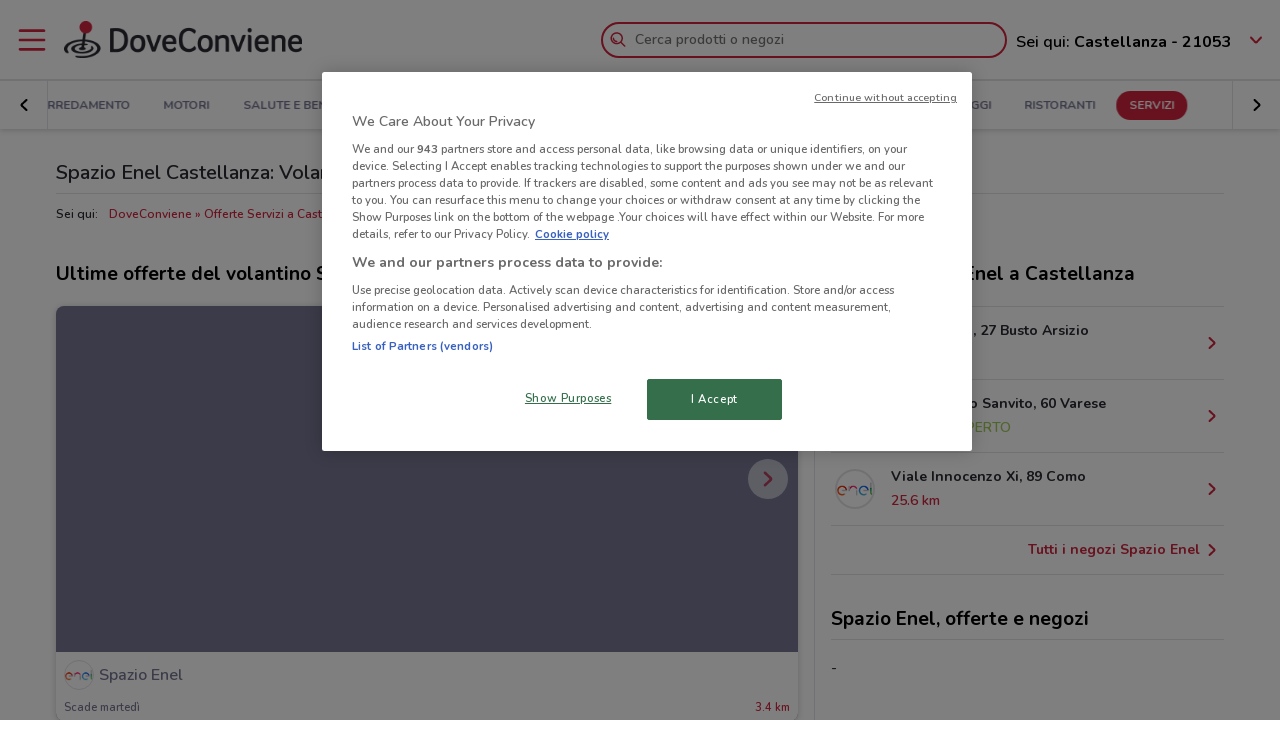

--- FILE ---
content_type: text/html; charset=UTF-8
request_url: https://www.doveconviene.it/castellanza/volantino/spazio-enel
body_size: 16215
content:

<!DOCTYPE html>
<html lang="it">
<head>
			<script type="text/javascript">
			window.DCConfig = {"map":{"apiKey":"AIzaSyBpqfwB1xywP2DcJ5dGOjJmQxa-1aGslig","serverApiKey":"AIzaSyDEGkAFMcshcC6mmXewxmrQemfmExwyPC0","language":"it","country":"it","woosmapApiKey":"woos-e4b99627-d6b0-3835-9844-81d66e333a44","woosmapPrivateApiKey":"322b2812-8ce9-48f8-b79a-a5de9b5953ee"},"mobileClient":false,"UIOptions":{"wizardDisabled":false},"deviceInfo":{"platform":"MacOSX","browser":"Chrome","version":"0.0","browser_name_regex":"\/^mozilla\\\/5\\.0 \\(.*mac os x.*\\) applewebkit.* \\(.*khtml.*like.*gecko.*\\) .*chrome\\\/.* safari\\\/.*$\/","browser_name_pattern":"mozilla\/5.0 (*mac os x*) applewebkit* (*khtml*like*gecko*) *chrome\/* safari\/*","parent":"Chrome Generic","comment":"Chrome Generic","browser_type":"unknown","browser_bits":"0","browser_maker":"Google Inc","browser_modus":"unknown","majorver":"0","minorver":"0","platform_version":"unknown","platform_description":"unknown","platform_bits":"0","platform_maker":"unknown","alpha":"false","beta":"false","win16":"false","win32":"false","win64":"false","frames":"false","iframes":"false","tables":"false","cookies":"false","backgroundsounds":"false","javascript":"false","vbscript":"false","javaapplets":"false","activexcontrols":"false","ismobiledevice":false,"istablet":false,"issyndicationreader":"false","crawler":false,"isfake":"false","isanonymized":"false","ismodified":"false","cssversion":"0","aolversion":"0","device_name":"unknown","device_maker":"unknown","device_type":"Desktop","device_pointing_method":"mouse","device_code_name":"unknown","device_brand_name":"unknown","renderingengine_name":"unknown","renderingengine_version":"unknown","renderingengine_description":"unknown","renderingengine_maker":"unknown"},"importantCity":"castellanza","jsString":{"geolocationBox":{"indirizzo_vuoto":"Inserisci un indirizzo","indirizzo_sbagliato":"Indirizzo non trovato"},"mapStores":{"negozi":"Negozi"},"retailerSearch":{"retailer_not_found":"Catena non trovata"},"subscriptions":{"at_least_a_category":"Devi selezionare almeno una categoria","select_a_city":"Seleziona una citt\u00e0","email_not_valid":"Email non valida"},"storesHours":{"open":"Aperto","closed":"Chiuso"},"adsense":{"box_title":"Sponsorizzato","expiring_label":"Non scade","ads":"Ads"},"autocomplete":{"empty_state_title":"Non ci sono risultati per \u201c{{searchText}}\u201d","empty_state_body":"Prova con una nuova ricerca: inserisci il nome di un negozio, un marchio o un prodotto. Qui sotto trovi alcuni esempi","recommended":"Consigliati","recommendedRetailers":"Negozi consigliati","recommendedCategories":"Prodotti pi\u00f9 ricercati","recommendedBrands":"Migliori Marche","history":"Ricerche recenti","retailers":"Prodotti o Negozi","brands":"Marche","categories":"Prodotti pi\u00f9 ricercati","clearHistory":"Cancella","showAll":"Mostra tutti","sponsoredGibsTitle":"In primo piano","sponsoredGibLabel":"In evidenza","viewAll":"Vedi tutti"},"productsSearch":{"filtersEmptyStateTitle":"Non ci sono risultati per \u201c{{category_name}}\u201d","filtersEmptyStateSubTitle":"Prova a modificare i filtri o effettuare una nuova ricerca, inserendo il nome di un negozio, di un marchio o di un prodotto."},"flyerInfo":{"toggleTableOfContents":"Indice del volantino","toggleNavigator":"Tutte le pagine","storesSectionTitle":"I negozi pi\u00f9 vicini"}},"surveyContent":{"enable":false,"link":"https:\/\/it.surveymonkey.com\/r\/RY8YFTP","title":"Aiutaci a migliorare DoveConviene!","description":"Ti chiediamo pochi secondi per rispondere ad alcune domande. Ci aiuterai a migliorare il servizio!","openTimeout":5000},"iubenda":{"cookiePolicyId":748674,"siteId":63217,"lang":"it","cmpApiKey":"31HHALrsKRsP6FNHyTUn5AZzzHExpZGk","position":"float-center","backgroundOverlay":true,"rejectButtonDisplay":false},"otDomainScriptString":"e167ccb1-e6cf-46d1-921c-6f30ea488f55","fbPixelId":"530194590435381","controllerName":"localizedRetailers","controllerAction":"view","utmMedium":"rp","adSense":{"enable":true,"client":"ca-pub-1374034004618092","HomePage":{"onlyImportantCity":true},"adsGridPositions":[5,10]},"advRed":{"isEnabled":true,"scriptUrl":"https:\/\/cdn1.adv.red\/adv_call_doveconviene.js"},"adwPixel":{"id":"AW-812326464","label":"z-2mCNS7kogBEMC8rIMD"},"DV360AdvPixel":{"id":"DC-13946204","label":"invmedia\/dovec00+per_session","noScriptId":"13946204"},"extnPixel":{"id":"AW-812359052"},"domain":"doveconviene.it","ampCookiebarURL":null,"baseUrl":"doveconviene.it","dfp":{"siteName":"it_doveconviene_site","interstitial":{"adUnit":"interstitial_mobile","browsePercentages":{"default":33,"premium":33}}},"timeoutImprovePosition":1000,"googleTagManager":{"id":"GTM-57FJ4Z"},"criteo":{"accountId":29222,"isEnabled":true},"optimizeAbTests":{"crossellEvolution":{"experimentId":"df_575yZRFqr9DzH7qCgMA"}},"advConf":{"categoriesSlotsId":{"animali":"401861337","arredamento":"401861457","back-to-school":"21662402241","banche-e-assicurazioni":"21662326661","black-friday":"21665976452","bricolage":"401861577","consegne-a-domicilio":"21932877915","crossell":"403382097","cura-casa-e-corpo":"401861697","discount":"401861817","elettronica":"401861937","estate":"401862057","featured":"401862177","festa-della-mamma":"401862297","in-evidenza":"21662418769","infanzia-e-giochi":"401862417","interstitial_mobile":"21815846788","iper-e-super":"401862537","motori":"401862657","natale":"401862777","novita":"22846789382","ristoranti":"401862897","salute-e-benessere":"21662402055","san-valentino":"401863017","speciale-pasqua":"401863137","sport-e-moda":"401863257","stazioni-di-servizio":"21820543034","servizi":"21662327942","test_interstitial_mobile":"21818220411","vetrina":"21723387422","viaggi":"401863377"},"homeCategory":{"mastheadFooter":{"slotId":"22264448855","sizes":{"mobile":[[300,250],[300,100]],"tablet":[[728,90]],"desktop":[[970,250],[970,90],[980,90]]},"isEnabled":true,"slotName":"IT_InPagina_2"},"gridBanner":{"slotId":"22264713918","sizes":{"mobile":[[300,250],[300,100]],"tablet":[[728,90]],"desktop":[[970,250],[970,90],[980,90]]},"isEnabled":true,"slotName":"IT_InPagina_1"},"shopperBranding":{"sizes":{"mobile":[[300,250],[300,100],[320,100],[320,50],"fluid",[1,1]],"tablet":[[728,90],"fluid",[1,1]],"desktop":[[728,90],[970,250],[970,90],[980,90],[990,250],[980,250],"fluid",[1,1]]}}},"grid":{"isEnabled":true,"positions":[{"slotId":"22264419907","position":9,"slotName":"IT_Rettangolo_Griglia1","sizes":{"desktop":[[300,250]],"tablet":[[300,250]],"mobile":[[300,250]]}},{"slotId":"22264467857","position":20,"slotName":"IT_Rettangolo_Griglia2","sizes":{"desktop":[[300,250]],"tablet":[[300,250]],"mobile":[[300,250]]}}]},"crossell":{"isEnabled":true,"positions":[{"slotId":"22264518697","position":5,"slotName":"IT_CrossSell_Desktop","sizes":{"mobile":[],"tablet":[],"desktop":[[160,600]]}}]},"viewer":{"slotId":"22264841382","sizes":{"mobile":[[320,100],[300,100],[320,50]],"tablet":[[728,90]],"desktop":[]},"isEnabled":true,"slotName":"IT_FooterViewer"},"retailer":{"mastheadHead":{"slotId":"22264504274","isEnabled":true,"sizes":{"mobile":[[320,50],[320,100],[300,250],[300,100],"fluid",[1,1]],"tablet":[[728,90],"fluid",[1,1]],"desktop":[[990,250],[980,250],[970,250],[970,90],[980,90],"fluid",[1,1]]},"slotName":"IT_Masthead_pgRetailer1"},"leftAdvSlot":{"slotId":"22264817115","isEnabled":true,"sizes":{"mobile":[[300,250],[300,100]],"tablet":[[320,100],[320,50]],"desktop":[[728,90]]},"slotName":"IT_pgRetailer2"},"rightAdvSlot":{"slotId":"22264539230","isEnabled":true,"sizes":{"mobile":[[300,250]],"tablet":[[160,600]],"desktop":[[300,600]]},"slotName":"IT_pgRetailer3"},"seoRetailerSlot":{"slotId":"22264823352","isEnabled":true,"sizes":{"mobile":[[300,250],[300,100]],"tablet":[[320,100],[320,50],[728,90]],"desktop":[[728,90]]},"slotName":"IT_pgRetailer4"},"mastheadFooter":{"slotId":"22264547297","isEnabled":true,"sizes":{"mobile":[[300,250],[300,100]],"tablet":[[320,100],[320,50],[728,90]],"desktop":[[970,250],[970,90],[980,90],[728,90]]},"slotName":"IT_pgRetailer5"}}},"search":{"priceFormat":["digits","currency"],"autocompleteSponsoredFlyerGibsLimit":10,"autocompleteInitialRetailersShownLimit":8,"autocompleteInitialBrandsShownLimit":3,"autocompleteResultsLimit":10,"enableTooltip":false,"dominationSponsoredFlyerGibsLimit":10,"sponsoredProductsLimit":10,"disableSharedBrandsOnSearch":false},"reviews":{"enabled":true},"dynamicMap":{"styleUrl":"https:\/\/maps.dovefila.it\/styles\/osm-bright\/style.json","enabled":true,"interactive":false},"assetsVersion":1761563764205,"googleAnalyticsID":"UA-18970919-7","googleAnalytics4ID":"G-NRMB2JTRLR","isPayingCountry":true,"is_webp_enabled":true,"retail_media_advs":{"viewerPage":{"footer":{"id":"234290497","adUnitId":"23202495730","slotName":"RetailMedia-Web\/RetailMedia-Web-728x90","isEnabled":true,"sizes":{"mobile":[[320,50]],"tablet":[[728,90]]}},"footer_mobile":{"id":"234290497","adUnitId":"23202495730","slotName":"RetailMedia-Web\/RetailMedia-Web-320x50","isEnabled":true,"sizes":{"mobile":[[320,50]]}},"slide":{"id":"234290497","adUnitId":"23202401850","slotName":"RetailMedia-Web\/RetailMedia-Web-300x250-viewer","isEnabled":true,"sizes":{"mobile":[[300,250]],"tablet":[[336,280],[300,250]]}}}},"country":"it","renderedLocation":["45.612832","8.899390"],"userPosition":["45.612832","8.899390"],"currentLocationSlug":"castellanza","locationStatus":"confirmPosition","adForm":{"enabled":true,"enabledCategoryCustomVar":true,"pm":"1451198","divider":"|","pagename":"Accesso su Doveconviene.it","categoryPageName":"Accesso su Categoria Doveconviene.it","viewerPageName":"Accesso su viewer Doveconviene.it","allPagesName":"Accesso su ALL Page Doveconviene.it","HttpHost":"track.adform.net"},"comscore":{"enabled":true,"c1":"2","c2":"32351022"},"utmSource":"direct","importantRetailers":[{"id":"656","name":"Unieuro","logo":"\/\/it-it-media.shopfully.cloud\/images\/catene\/segnalino_unieuro_webp.webp","href":"\/castellanza\/volantino\/unieuro","slug":"unieuro"},{"id":"35","name":"Euronics","logo":"\/\/it-it-media.shopfully.cloud\/images\/catene\/segnalino_euronics_webp.webp","href":"\/castellanza\/volantino\/euronics","slug":"euronics"},{"id":"3628","name":"Aldi","logo":"\/\/it-it-media.shopfully.cloud\/images\/catene\/segnalino_aldi_webp.webp","href":"\/castellanza\/volantino\/aldi","slug":"aldi"}],"importantCategories":[{"id":14786,"name":"Biscotti","slug":"biscotti","parent_id":0,"description":"Biscotti","href":"\/castellanza\/prodotti\/biscotti"},{"id":14771,"name":"Colazione","slug":"colazione","parent_id":0,"description":"Colazione","href":"\/castellanza\/prodotti\/colazione"},{"id":14939,"name":"Acqua","slug":"acqua","parent_id":0,"description":"Acqua","href":"\/castellanza\/prodotti\/acqua"},{"id":14479,"name":"Crackers","slug":"crackers","parent_id":0,"description":"Crackers","href":"\/castellanza\/prodotti\/crackers"},{"id":14230,"name":"Tablet","slug":"tablet","parent_id":0,"description":"Tablet","href":"\/castellanza\/prodotti\/tablet"}],"is_retailer_premium":true};
		</script>
	
	<!-- CMP -->
<script type="text/javascript">
  const {
    iubenda: {
      lang,
    }
  } = window.DCConfig
</script>


<!-- Cookie Policy -->

<!-- ---------------------------------------------------------------------------------------------------------------------------- -->


<!--  OneTrust Cookies Consent Notice start for www.doveconviene.it  -->
<script src="https://cdn.cookielaw.org/scripttemplates/otSDKStub.js" type="text/javascript" charset="UTF-8" data-domain-script="e167ccb1-e6cf-46d1-921c-6f30ea488f55"></script>

<script type="text/javascript">
  // https://github.com/InteractiveAdvertisingBureau/GDPR-Transparency-and-Consent-Framework/blob/master/TCFv2/IAB%20Tech%20Lab%20-%20CMP%20API%20v2.md

  window.getActiveGroups = () => window.OnetrustActiveGroups.split(',').filter(group => group !== '')
  const notOnlyNecessaryCookies = (cookieActiveGroups) => window.getActiveGroups().find(preference => preference !== 'C0001')
  const dispatchEvent = (eventName) => document.dispatchEvent(new CustomEvent(eventName))
  window.isPreferenceExpressed = () => (window.tcData
  && window.tcData.cmpStatus === 'loaded'
  && (window.tcData.eventStatus === 'useractioncomplete' || window.tcData.eventStatus === 'tcloaded'))
  window.checkCookiesAccepted = (inputGroup) => window.getActiveGroups().some(group => inputGroup === group)
  

  function OptanonWrapper() {
    const cookieButton = document.querySelector('#ot-sdk-btn') || {}
    cookieButton.innerText = 'Rivedi le tue scelte sui cookie'

    OneTrust.changeLanguage(lang === 'pt-BR' ? 'pt' : lang)
    __tcfapi('addEventListener', 2, (tcData, success) => {

      // considering that OptanonWrapper is run every time an action to cookie consent is triggered, 
      // we need to remove the listener every time the callback is called
      __tcfapi('removeEventListener', 2, () => {}, tcData.listenerId);

      if (!success) return

      window.tcData = tcData

      // OT is loaded for the first time
      if (tcData.cmpStatus === 'loaded' && tcData.eventStatus === 'cmpuishown') {
        dispatchEvent('ot:onReady')
      }

      // OT is loaded NOT for the first time
      if (tcData.eventStatus === 'tcloaded') {
        dispatchEvent('ot:onReady')
        dispatchEvent('ot:onConsentChanged')
        if (notOnlyNecessaryCookies(OnetrustActiveGroups)) {
          dispatchEvent('ot:onConsentGiven')
        }
      }

      // user completed a cookie action
      if (tcData.cmpStatus === 'loaded' && tcData.eventStatus === 'useractioncomplete' ) {
        dispatchEvent('ot:onConsentChanged')
        if (notOnlyNecessaryCookies(OnetrustActiveGroups)) dispatchEvent('ot:onConsentGiven')
      }
    })

  }

  const _iub = [] // temporary to avoid errors

  document.addEventListener('ot:onReady', () => console.log('OneTrust: loaded and ready'))
  document.addEventListener('ot:onConsentChanged', () => console.log('OneTrust: consent Changed'))
  document.addEventListener('ot:onConsentGiven', () => console.log('OneTrust: consent given'))

</script>
<!-- OneTrust Cookies Consent Notice end for www.doveconviene.it -->

<!-- Override styling of cookies preferences link -->
<style>
  #ot-sdk-btn, #ot-sdk-btn.optanon-show-settings {
    background-color: transparent !important;
    color: black !important;
    border: none !important;
    padding: 0 !important;
    font-size: 12px !important;
    cursor: pointer;
  }

  #ot-sdk-btn:hover {
    text-decoration: underline;
    background-color: transparent !important;
  }
</style>
	<meta http-equiv="Content-Type" content="text/html; charset=utf-8" />	<meta http-equiv="X-UA-Compatible" content="IE=edge"/>
	<title>Spazio Enel Castellanza: Volantino, Orari di apertura e Indirizzi</title>

	<meta name="viewport" content="width=device-width, user-scalable=no, initial-scale=1.0, minimum-scale=1.0, maximum-scale=1.0">

	<link rel="icon" href="/assets/img/favicon.ico?v=1761563764205" type="image/x-icon" />

				<link href="https://www.doveconviene.it/castellanza/volantino/spazio-enel" rel="canonical" />

					
			<meta name="robots" content="index">
	
																																								
							<meta name="google-site-verification" content="zG7FQkdgzwC8pM6Vv0NNOomip-0eGqV3UFhmTBdeCok"/>			<meta name="apple-itunes-app_back" content="app-id=446366839, app-argument=dvc://www.doveconviene.it/castellanza/volantino/spazio-enel"/>			<meta name="google-play-app" content="app-id=it.doveconviene.android"/>			<meta name="msApplication-PackageFamilyName" content="DoveConviene"/>			<meta name="msApplication-ID" content="DoveConviene.DoveConviene.8598f2dc-7fd1-4c29-8cdd-061504321e7f"/>			<meta name="google" content="nositelinkssearchbox"/>			<meta name="description" content="Spazio Enel a Castellanza: i volantini con le ultime offerte e gli orari. Informati su DoveConviene e risparmia nei negozi di Castellanza!"/>			<meta property="fb:app_id" content="411475122212302"/>			<meta property="og:site_name" content="DoveConviene"/>			<meta property="og:url" content="https://www.doveconviene.it/castellanza/volantino/spazio-enel"/>			<meta property="og:type" content="website"/>			<meta property="og:title" content="volantino Spazio Enel a Castellanza: offerte e orari"/>			<meta property="og:description" content="Spazio Enel a Castellanza: i volantini con le ultime offerte e gli orari. Informati su DoveConviene e risparmia nei negozi di Castellanza!"/>	
				<link rel="amphtml" href="https://www.doveconviene.it/amp/castellanza/volantino/spazio-enel" />
	
	<link rel="stylesheet" type="text/css" href="/assets/css/retailer-page.min.css?v=1761563764205"/>
	<script type="application/ld+json">
		{
    "@context": "http://schema.org",
    "@type": "Organization",
    "name": "DoveConviene",
    "url": "https://www.doveconviene.it",
    "logo": "https://www.doveconviene.it/assets/img/logos/logo-main_it.png?1761563764205",
    "sameAs": [
        "https://www.facebook.com/doveconviene",
        "https://twitter.com/doveconviene",
        "https://linkedin.com/company/shopfully/"
    ]
}	</script>

	<script type="application/ld+json">
		{
    "@context": "http://schema.org",
    "@type": "WebSite",
    "name": "DoveConviene",
    "url": "https://www.doveconviene.it"
}	</script>

	
		<script type="text/javascript">
		var dataLayer = [{"page_type":"retailer","url":"castellanza\/servizi","category_slug":"servizi","retailer_slug":"spazio-enel","ract":"LocalizedRetailers.view"}];
	</script>
		<!-- Google Tag Manager -->
<noscript><iframe src="//www.googletagmanager.com/ns.html?id=GTM-57FJ4Z"
height="0" width="0" style="display:none;visibility:hidden"></iframe></noscript>
<script>(function(w,d,s,l,i){w[l]=w[l]||[];w[l].push({'gtm.start':
new Date().getTime(),event:'gtm.js'});var f=d.getElementsByTagName(s)[0],
j=d.createElement(s),dl=l!='dataLayer'?'&l='+l:'';j.async=true;j.src=
'//www.googletagmanager.com/gtm.js?id='+i+dl;f.parentNode.insertBefore(j,f);
})(window,document,'script','dataLayer','GTM-57FJ4Z');</script>
<!-- End Google Tag Manager -->	
	<!-- Begin Swiper -->
		<link href='/assets/css/swiper-bundle.min.css?v=1761563764205' rel='stylesheet' />
	<!-- End Swiper -->

	</head>

<body>
		<div class="mainWrapper " id="bb-mainWrapper">
		<div class="mainWrapper__header" id="bb-mainWrapper__header">

						<div class="mainHeader" id="bb-mainHeader">
    <div class="mainHeader__content" id="bb-mainHeaderContent">
        
        <div class="sidenav-wrapper">
  <nav id="js-sidenav" role="navigation" class="sidenav">
    <ul class="sidenav-list">
      <li class="sidenav-header">
  <div class="sidenav-header__logo">
    
<a href="/castellanza"><img src="/assets/img/logos/logo-main_it.png?v=1761563764205" alt="DoveConviene - Le offerte dei negozi intorno a te"/></a>  </div>
  <h3 class="sidenav-header__title">
    Esplora  </h3>
</li>      
<li class="sidenav-item sidenav-item--category" data-category-slug='in-evidenza'>
      <a href="/castellanza" class="sidenav-item-content">
      
  <div class="sidenav-item__icon">
    
  <span class="icon " data-svg="/assets/icons/home.svg?v=1761563764205"></span>
  </div>
<div class="sidenav-item__text">
  In Evidenza</div>
    </a>
    </li>            
<li class="sidenav-item sidenav-item--categories" >
      <div class="sidenav-item-content">
      
  <div class="sidenav-item__icon">
    
  <span class="icon " data-svg="/assets/icons/category.svg?v=1761563764205"></span>
  </div>
<div class="sidenav-item__text">
  Categorie</div>
    </div>
	      

<ul class="sidenav-list sidenav-list--submenu">
    
<li class="sidenav-item sidenav-item--category" data-category-slug='iper-e-super'>
      <a href="/castellanza/iper-e-super" class="sidenav-item-content">
      
<div class="sidenav-item__text">
  Iper e super</div>
    </a>
    </li>    
<li class="sidenav-item sidenav-item--category" data-category-slug='discount'>
      <a href="/castellanza/discount" class="sidenav-item-content">
      
<div class="sidenav-item__text">
  Discount</div>
    </a>
    </li>    
<li class="sidenav-item sidenav-item--category" data-category-slug='elettronica'>
      <a href="/castellanza/elettronica" class="sidenav-item-content">
      
<div class="sidenav-item__text">
  Elettronica</div>
    </a>
    </li>  <div class="sidenav-collapse sidenav-collapse--close">
    

<li class="sidenav-item sidenav-collapse__head" id='js-menuShowAllCategories' role='button'>
      <div class="sidenav-item-content">
      
<div class="sidenav-item__text">
  Visualizza tutte le categorie</div>
  <div class="sidenav-collapse__icon"><span class="icon" data-svg=/assets/icons/arrow_down.svg?v=1761563764205></span></div>    </div>
	  </li>    <ul id="js-menuCollapsedCategories" class="sidenav-list sidenav-collapse__content">
          
<li class="sidenav-item sidenav-item--category" data-category-slug='black-friday'>
      <a href="/castellanza/black-friday" class="sidenav-item-content">
      
<div class="sidenav-item__text">
  Black Friday</div>
    </a>
    </li>          
<li class="sidenav-item sidenav-item--category" data-category-slug='novita'>
      <a href="/castellanza/novita" class="sidenav-item-content">
      
<div class="sidenav-item__text">
  Novità</div>
    </a>
    </li>          
<li class="sidenav-item sidenav-item--category" data-category-slug='cura-casa-e-corpo'>
      <a href="/castellanza/cura-casa-e-corpo" class="sidenav-item-content">
      
<div class="sidenav-item__text">
  Cura casa e corpo</div>
    </a>
    </li>          
<li class="sidenav-item sidenav-item--category" data-category-slug='bricolage'>
      <a href="/castellanza/bricolage" class="sidenav-item-content">
      
<div class="sidenav-item__text">
  Bricolage</div>
    </a>
    </li>          
<li class="sidenav-item sidenav-item--category" data-category-slug='arredamento'>
      <a href="/castellanza/arredamento" class="sidenav-item-content">
      
<div class="sidenav-item__text">
  Arredamento</div>
    </a>
    </li>          
<li class="sidenav-item sidenav-item--category" data-category-slug='motori'>
      <a href="/castellanza/motori" class="sidenav-item-content">
      
<div class="sidenav-item__text">
  Motori</div>
    </a>
    </li>          
<li class="sidenav-item sidenav-item--category" data-category-slug='salute-e-benessere'>
      <a href="/castellanza/salute-e-benessere" class="sidenav-item-content">
      
<div class="sidenav-item__text">
  Salute e Benessere</div>
    </a>
    </li>          
<li class="sidenav-item sidenav-item--category" data-category-slug='infanzia-e-giochi'>
      <a href="/castellanza/infanzia-e-giochi" class="sidenav-item-content">
      
<div class="sidenav-item__text">
  Infanzia e giochi</div>
    </a>
    </li>          
<li class="sidenav-item sidenav-item--category" data-category-slug='animali'>
      <a href="/castellanza/animali" class="sidenav-item-content">
      
<div class="sidenav-item__text">
  Animali</div>
    </a>
    </li>          
<li class="sidenav-item sidenav-item--category" data-category-slug='sport-e-moda'>
      <a href="/castellanza/sport-e-moda" class="sidenav-item-content">
      
<div class="sidenav-item__text">
  Sport e Moda</div>
    </a>
    </li>          
<li class="sidenav-item sidenav-item--category" data-category-slug='banche-e-assicurazioni'>
      <a href="/castellanza/banche-e-assicurazioni" class="sidenav-item-content">
      
<div class="sidenav-item__text">
  Banche e Assicurazioni</div>
    </a>
    </li>          
<li class="sidenav-item sidenav-item--category" data-category-slug='viaggi'>
      <a href="/castellanza/viaggi" class="sidenav-item-content">
      
<div class="sidenav-item__text">
  Viaggi</div>
    </a>
    </li>          
<li class="sidenav-item sidenav-item--category" data-category-slug='ristoranti'>
      <a href="/castellanza/ristoranti" class="sidenav-item-content">
      
<div class="sidenav-item__text">
  Ristoranti</div>
    </a>
    </li>          
<li class="sidenav-item sidenav-item--category" data-category-slug='servizi'>
      <a href="/castellanza/servizi" class="sidenav-item-content">
      
<div class="sidenav-item__text">
  Servizi</div>
    </a>
    </li>        </ul>
  </div>
</ul>  </li>            
<li class="sidenav-item " >
      <a href="/castellanza/catene-e-negozi" class="sidenav-item-content">
      
  <div class="sidenav-item__icon">
    
  <span class="icon " data-svg="/assets/icons/store.svg?v=1761563764205"></span>
  </div>
<div class="sidenav-item__text">
  Negozi</div>
    </a>
    </li>              
<li class="sidenav-item " >
      <a href="/subscriptions/add" class="sidenav-item-content">
      
  <div class="sidenav-item__icon">
    
  <span class="icon " data-svg="/assets/icons/alert.svg?v=1761563764205"></span>
  </div>
<div class="sidenav-item__text">
  Newsletter</div>
    </a>
    </li>                </ul>
  </nav>
  <div class="sidenav-overlay">
    
  <span class="icon " data-svg="/assets/icons/close.svg?v=1761563764205"></span>
  </div>
</div>        <header class="toolbar" id="bb-header-main">
	<div class="toolbar__logoActions">

		<div id="bb-menu" class="toolbar__menu">
			<span class="icon">
				<svg xmlns="http://www.w3.org/2000/svg" viewBox="0 0 24 24"><path fill="none" d="M0 0h24v24H0z"/><path d="M3 4h18c.6 0 1 .4 1 1s-.4 1-1 1H3c-.6 0-1-.4-1-1s.4-1 1-1zm0 7h18c.6 0 1 .4 1 1s-.4 1-1 1H3c-.6 0-1-.4-1-1s.4-1 1-1zm0 7h18c.6 0 1 .4 1 1s-.4 1-1 1H3c-.6 0-1-.4-1-1s.4-1 1-1z" fill-rule="evenodd" clip-rule="evenodd"/></svg>			</span>
		</div>

		<div class="toolbar__logo">
			
<a href="/castellanza"><img src="/assets/img/logos/logo-main_it.png?v=1761563764205" alt="DoveConviene - Le offerte dei negozi intorno a te"/></a>		</div>

					<div class="toolbar__search">
				
<div id="js-new-autocomplete" class="new-autocomplete "  data-utm_source='direct' data-utm_medium='h' data-c='it_IT' data-t='w' data-lat='45.612832' data-lng='8.899390' data-dcid='69295f07-530c-400e-936c-524c0a6b057e' data-et='' data-ts='' data-locationSource='f'>
  <div class="autocomplete__input-wrapper">
    <div class="autocomplete__search-bar">
      <input id="js-mainHeaderSearch" type="text" placeholder="Cerca prodotti o negozi" class="input disabled" autocomplete="off" />
      <div id="js-search-icon" class="inputIcon__icon autocomplete__icon autocomplete__icon-search color--mid_grey">
        <span class="icon searchIcon">
          <svg xmlns="http://www.w3.org/2000/svg" viewBox="0 0 24 24"><path fill="none" d="M0 0h24v24H0z"/><path d="M16.8 15.4l4.9 4.9c.4.4.4 1 0 1.4s-1 .4-1.4 0l-4.9-4.9c-1.4 1.1-3.2 1.8-5.1 1.8-4.6 0-8.3-3.7-8.3-8.3S5.7 2 10.3 2s8.3 3.7 8.3 8.3c0 1.9-.7 3.7-1.8 5.1zm-6.5 1.2c3.5 0 6.3-2.8 6.3-6.3S13.8 4 10.3 4 4 6.8 4 10.3s2.8 6.3 6.3 6.3zm-5.4-6.3c0-.5.4-1 1-1s1 .4 1 1c0 1.9 1.5 3.4 3.4 3.4.5 0 1 .4 1 1s-.4 1-1 1c-3 0-5.4-2.4-5.4-5.4z"/></svg>        </span>
        <span class="icon loadingIcon">
          <img src="/assets/img/loader.gif?v=1761563764205" alt="Loading">
        </span>
      </div>
      <div class="inputIcon__icon autocomplete__icon autocomplete__icon-clear color--mid_grey">
        
  <span class="icon " data-svg="/assets/icons/close_circle.svg?v=1761563764205"></span>
      </div>
    </div>

    <div class="autocomplete__icon autocomplete__icon-close">
      
  <span class="icon " data-svg="/assets/icons/close.svg?v=1761563764205"></span>
    </div>

    <div class="tooltip is-hidden" id="js-searchTooltip">
      <p class="tooltip__text">Da oggi puoi cercare i tuoi negozi, marchi e prodotti preferiti direttamente da qui</p>
      <p class="tooltip__button-wrapper">
        <span class=tooltip__action>Ho capito</span>
      </p>
    </div>
  </div>
  <div class="autocomplete__dropdown bgColor--white">
    <div class="autocomplete__results"></div>
    <div class="autocomplete__loader">
      <span class="icon loadingIcon">
        <img src="/assets/img/loader.gif?v=1761563764205" alt="Loading">
      </span>
    </div>
  </div>
</div>
			</div>
		
	</div>

	<div class="toolbar__geolocator" id="bb-toolbarGeolocator">
		<div>
			


<div id="bb-geolocator" class="geolocator">

  <div id="bb-geolocatorCTA" class="geolocator__cta">
    <div class="geolocator__text">
      
      <div class="geolocator__address">
        <span class="geolocator__prefix bb-formPrefix">Sei qui:</span>
        Castellanza - 21053      </div>
    </div>
    
    <div class="geolocator__icon">

      <button class="color--primary bb-improvePositionBtn button--icon" type="button"><div class="button__flexWrapper "><div class="button__icon"><div class="icon" data-svg="/assets/icons/arrow_down.svg?v=1761563764205"></div></div></div></button>    </div>
  </div>

  <div id="bb-dialog-geolocation" class="geolocator__dropdownMenu closed">
    <div class="textAlign--center">
      <h3 class="title">Modifica la tua posizione!</h3>
      
        <form action="#">
          <div class="form-group bb-formGroup">
            <div class="form-group--input_wrapper geolocator bb-formGroupWrapper">
	<input class="form-control bb-placeAutocompleteInput geolocator__input" type="text" placeholder="Castellanza - 21053">
	<div class="bb-formIcon input-icon icon location_icon">
		<span class="location_icon__pin bb-resetPlaceAutocomplete" data-svg="/assets/icons/close_circle.svg?v=1761563764205"></span>
		<span class="location_icon__error" data-svg="/assets/icons/error.svg?v=1761563764205"></span>
	</div>
	<div class="input-icon icon is-loading_img"><img src="/assets/img/loader.gif?v=1761563764205" alt="Loading"></div>
	<ul class="suggestion-list is-hidden bb-placeAutocompleteSuggestions"></ul>
</div>
          </div>
        </form>

        <div id="bb-findLocation" class="hidden geolocator__findLocation">
          <div class="findLocation__divider">
            oppure
            <div class="findLocation__loader"><img src="/assets/img/loader.gif?v=1761563764205" alt="Loading"></div>
          </div>

          <button class="button--raised bgColor--primary button--icon color--white bb-findLocationBtn findLocation__button button--icon" wrapperClass="categoriesMenu__buttonWrapper" type="button" reversed="reversed"><div class="button__flexWrapper categoriesMenu__buttonWrapper"><div class="button__text">Trovami</div><div class="button__icon"><div class="icon" data-svg="/assets/icons/gps.svg?v=1761563764205"></div></div></div></button>        </div>

    </div>
  </div>
</div>

<form id="bb-geoform" action="/Users/changePosition" method="post">
    <input type="hidden" id="bb-geoform-data" name="data"/>
</form>
		</div>
	</div>
</header>

<script type="text/template" id="bb-templateSuggestion">
	<span><%=description%></span>
</script>
                <div class="mainHeader__categoriesMenu" id="bb-mainHeaderCategoriesMenu">
            <div class="categories-menu-wrapper color--mid_grey">
  <nav id="js-categoriesMenu" class="categories-menu swiper">
    <ul class="swiper-wrapper categories-menu__list">
                <li data-index="0" class="swiper-slide categories-menu__item ">
              <a class="categories-menu__link" data-category-slug="in-evidenza" href="/castellanza">
                In Evidenza              </a>
          </li>
                  <li data-index="1" class="swiper-slide categories-menu__item ">
              <a class="categories-menu__link" data-category-slug="iper-e-super" href="/castellanza/iper-e-super">
                Iper e super              </a>
          </li>
                  <li data-index="2" class="swiper-slide categories-menu__item ">
              <a class="categories-menu__link" data-category-slug="discount" href="/castellanza/discount">
                Discount              </a>
          </li>
                  <li data-index="3" class="swiper-slide categories-menu__item ">
              <a class="categories-menu__link" data-category-slug="elettronica" href="/castellanza/elettronica">
                Elettronica              </a>
          </li>
                  <li data-index="4" class="swiper-slide categories-menu__item ">
              <a class="categories-menu__link" data-category-slug="black-friday" href="/castellanza/black-friday">
                Black Friday              </a>
          </li>
                  <li data-index="5" class="swiper-slide categories-menu__item ">
              <a class="categories-menu__link" data-category-slug="novita" href="/castellanza/novita">
                Novità              </a>
          </li>
                  <li data-index="6" class="swiper-slide categories-menu__item ">
              <a class="categories-menu__link" data-category-slug="cura-casa-e-corpo" href="/castellanza/cura-casa-e-corpo">
                Cura casa e corpo              </a>
          </li>
                  <li data-index="7" class="swiper-slide categories-menu__item ">
              <a class="categories-menu__link" data-category-slug="bricolage" href="/castellanza/bricolage">
                Bricolage              </a>
          </li>
                  <li data-index="8" class="swiper-slide categories-menu__item ">
              <a class="categories-menu__link" data-category-slug="arredamento" href="/castellanza/arredamento">
                Arredamento              </a>
          </li>
                  <li data-index="9" class="swiper-slide categories-menu__item ">
              <a class="categories-menu__link" data-category-slug="motori" href="/castellanza/motori">
                Motori              </a>
          </li>
                  <li data-index="10" class="swiper-slide categories-menu__item ">
              <a class="categories-menu__link" data-category-slug="salute-e-benessere" href="/castellanza/salute-e-benessere">
                Salute e Benessere              </a>
          </li>
                  <li data-index="11" class="swiper-slide categories-menu__item ">
              <a class="categories-menu__link" data-category-slug="infanzia-e-giochi" href="/castellanza/infanzia-e-giochi">
                Infanzia e giochi              </a>
          </li>
                  <li data-index="12" class="swiper-slide categories-menu__item ">
              <a class="categories-menu__link" data-category-slug="animali" href="/castellanza/animali">
                Animali              </a>
          </li>
                  <li data-index="13" class="swiper-slide categories-menu__item ">
              <a class="categories-menu__link" data-category-slug="sport-e-moda" href="/castellanza/sport-e-moda">
                Sport e Moda              </a>
          </li>
                  <li data-index="14" class="swiper-slide categories-menu__item ">
              <a class="categories-menu__link" data-category-slug="banche-e-assicurazioni" href="/castellanza/banche-e-assicurazioni">
                Banche e Assicurazioni              </a>
          </li>
                  <li data-index="15" class="swiper-slide categories-menu__item ">
              <a class="categories-menu__link" data-category-slug="viaggi" href="/castellanza/viaggi">
                Viaggi              </a>
          </li>
                  <li data-index="16" class="swiper-slide categories-menu__item ">
              <a class="categories-menu__link" data-category-slug="ristoranti" href="/castellanza/ristoranti">
                Ristoranti              </a>
          </li>
                  <li data-index="17" class="swiper-slide categories-menu__item categories-menu__item--active">
              <a class="categories-menu__link" data-category-slug="servizi" href="/castellanza/servizi">
                Servizi              </a>
          </li>
                  </ul>
  </nav>

  <div class="categories-menu__navigation categories-menu__navigation--prev">
      <button class="button--block bgColor--white activeColor--primary disabledColor--light_grey button--icon" type="button"><div class="button__flexWrapper "><div class="button__icon"><div class="icon" data-svg="/assets/icons/arrow_left.svg?v=1761563764205"></div></div></div></button>    </div>
    
    <div class="categories-menu__navigation categories-menu__navigation--next">
      <button class="button--block bgColor--white activeColor--primary disabledColor--light_grey button--icon" type="button"><div class="button__flexWrapper "><div class="button__icon"><div class="icon" data-svg="/assets/icons/arrow_right.svg?v=1761563764205"></div></div></div></button>    </div>
    
</div>
        </div>
    </div>
</div>
					</div>

		<div class="mainWrapper__content">
						<div id="bb-adv-wrapper" class="container bb-adv-wrapper"></div>
						<div class="container">
								<div class="shopperBrandingContainer" id="sb-banner"></div>
																						</div>
				
<main class="container container--withMargin">
	

<header class="contentHeader " >
	

			<div class="contentHeader__title">
			<h1 class="contentHeader__titleText">
				Spazio Enel Castellanza: Volantino, Orari di apertura e Indirizzi			</h1>
		</div>
			
			<div class="contentHeader__breadcrumbs">
			
<div class="breadcrumbs">

	<span class="breadcrumbs__text">Sei qui:</span>

	<ol class="breadcrumbs__list">

					<li class="breadcrumbs__listItem">
									<a href="/castellanza">DoveConviene</a>							</li>
					<li class="breadcrumbs__listItem">
									<a href="/castellanza/servizi">Offerte Servizi a Castellanza</a>							</li>
		
		<li class="breadcrumbs__listItem breadcrumbs__listItem--active">
			Negozi Spazio Enel a Castellanza		</li>
	</ol>
</div>

<script type="application/ld+json">
	{
		"@context": "https://schema.org",
		"@type": "BreadcrumbList",
		"itemListElement":
		[
							{
					"@type": "ListItem",
					"position": 1,
					"item": {
							"@id": "/castellanza",
							"name": "DoveConviene"
						}
				},
											{
					"@type": "ListItem",
					"position": 2,
					"item": {
							"@id": "/castellanza/servizi",
							"name": "Offerte Servizi a Castellanza"
						}
				},
											{
					"@type": "ListItem",
					"position": 3,
					"name": "Negozi Spazio Enel a Castellanza"
				}
		]
	}
</script>
		</div>
	</header>

	<div id="js-retailerPage" class="retailerPage" data-utm_medium='rp' data-slug='spazio-enel' data-rid='3526'>
		<div class="retailerPage__flyerList">
			<div class="retailerPage__flyerListHeader">
				  <h2 class="title truncateText"> Ultime offerte del volantino Spazio Enel </h2>
			</div>
			<div class="retailerPage__flyerListContent">
				
<div class="retailerPage__section retailerPage__staticViewer">
  <div id="js-flyerStaticViewer" class="js-flyerStaticViewer flyerStaticViewer"  data-type='flyer' data-weight='100' data-cid='48' data-fid='1418470' data-name='retailerStaticViewer' data-orid='3526' data-utm_medium='rsv' data-url='https://api-viewer-zmags.shopfully.cloud/publication/it_it_689110'>
  <div class="staticFlyerViewer">
    <div class="staticFlyerViewer__viewer">
      <div class="staticFlyerViewer__wrapper">
        <div class="staticFlyerViewer__page">
          <img class="js-flyerStaticViewer__preview" src="//it-it-media.shopfully.cloud/images/volantini/big_1418470_webp.webp" />
        </div>
      </div>
      <a href="/castellanza/servizi/spazio-enel/volantino/ultime-offerte-spazio-enel?flyerId=1418470&flyerPage=1&utm_medium=rsv&origin_retailer_id=3526" class="overlay js-flyerStaticViewer__href"></a>

      <a href="/castellanza/servizi/spazio-enel/volantino/ultime-offerte-spazio-enel?flyerId=1418470&flyerPage=1&utm_medium=rsv&origin_retailer_id=3526" class="btn is-disabled button-next js-flyerStaticViewer__href">
        
  <span class="icon " data-svg="/assets/icons/arrow_right.svg?v=1761563764205"></span>
      </a>
    </div>

    <a href="/castellanza/servizi/spazio-enel/volantino/ultime-offerte-spazio-enel?flyerId=1418470&flyerPage=1&utm_medium=rsv&origin_retailer_id=3526"  class="staticFlyerViewer__footer js-flyerStaticViewer__href">
    
              <div class="row">
          <h3 class="staticFlyerViewer__titleText">
            <span class="image">
              <div class="roundedImage">
                <img src="//it-it-media.shopfully.cloud/images/catene/segnalino_spazio-enel@2x_webp.webp" alt="Spazio Enel">
              </div>
            </span>
            <span class="titleText">
              Spazio Enel            </span>
          </h3>
        </div>
      
      <div class="row">
        <span class="staticFlyerViewer__detailsPrimary">Scade martedì</span>
                  <span class="staticFlyerViewer__detailsSecondary">3.4 km</span>
              </div>
    </a>
  </div>
</div>
</div>
												<div class="bb-adv bb-adv-wrapper-left" id="bb-adv-wrapper-left"></div>

				
				
				<div class="bb-adv bb-adv-wrapper-retailer-seo" id="bb-adv-wrapper-retailer-seo"></div>

				
				<div class="retailerPage__section">
					

<div class="seoContainer">
  <div class="seoContainer__content">
    
<div class="seoBox">
  <button type="button" class="seoBox__head">
    <div class="seoBox__title">
      <h3 class='title'>Offerte volantini e cataloghi per città nelle vicinanze</h3>    </div>
  </button>
  <div class="seoBox__content">
    <div class="seoBox__inner">
      <div class="gridList"><div class="gridList__item">
 <a href="/castellanza" class="listItem listItem--icon_right">
  <div class="listItem__icon">
    
  <span class="icon " data-svg="/assets/icons/arrow_right.svg?v=1761563764205"></span>
  </div>
  <div class="listItem__content">
    <span>
      Castellanza    </span>
  </div>
</a>
</div><div class="gridList__item">
 <a href="/olgiate-olona" class="listItem listItem--icon_right">
  <div class="listItem__icon">
    
  <span class="icon " data-svg="/assets/icons/arrow_right.svg?v=1761563764205"></span>
  </div>
  <div class="listItem__content">
    <span>
      Olgiate Olona    </span>
  </div>
</a>
</div><div class="gridList__item">
 <a href="/legnano" class="listItem listItem--icon_right">
  <div class="listItem__icon">
    
  <span class="icon " data-svg="/assets/icons/arrow_right.svg?v=1761563764205"></span>
  </div>
  <div class="listItem__content">
    <span>
      Legnano    </span>
  </div>
</a>
</div><div class="gridList__item">
 <a href="/busto-arsizio" class="listItem listItem--icon_right">
  <div class="listItem__icon">
    
  <span class="icon " data-svg="/assets/icons/arrow_right.svg?v=1761563764205"></span>
  </div>
  <div class="listItem__content">
    <span>
      Busto Arsizio    </span>
  </div>
</a>
</div><div class="gridList__item">
 <a href="/rescaldina" class="listItem listItem--icon_right">
  <div class="listItem__icon">
    
  <span class="icon " data-svg="/assets/icons/arrow_right.svg?v=1761563764205"></span>
  </div>
  <div class="listItem__content">
    <span>
      Rescaldina    </span>
  </div>
</a>
</div><div class="gridList__item">
 <a href="/canegrate" class="listItem listItem--icon_right">
  <div class="listItem__icon">
    
  <span class="icon " data-svg="/assets/icons/arrow_right.svg?v=1761563764205"></span>
  </div>
  <div class="listItem__content">
    <span>
      Canegrate    </span>
  </div>
</a>
</div><div class="gridList__item">
 <a href="/gallarate" class="listItem listItem--icon_right">
  <div class="listItem__icon">
    
  <span class="icon " data-svg="/assets/icons/arrow_right.svg?v=1761563764205"></span>
  </div>
  <div class="listItem__content">
    <span>
      Gallarate    </span>
  </div>
</a>
</div><div class="gridList__item">
 <a href="/saronno" class="listItem listItem--icon_right">
  <div class="listItem__icon">
    
  <span class="icon " data-svg="/assets/icons/arrow_right.svg?v=1761563764205"></span>
  </div>
  <div class="listItem__content">
    <span>
      Saronno    </span>
  </div>
</a>
</div><div class="gridList__item">
 <a href="/tradate" class="listItem listItem--icon_right">
  <div class="listItem__icon">
    
  <span class="icon " data-svg="/assets/icons/arrow_right.svg?v=1761563764205"></span>
  </div>
  <div class="listItem__content">
    <span>
      Tradate    </span>
  </div>
</a>
</div><div class="gridList__item">
 <a href="/lonate-pozzolo" class="listItem listItem--icon_right">
  <div class="listItem__icon">
    
  <span class="icon " data-svg="/assets/icons/arrow_right.svg?v=1761563764205"></span>
  </div>
  <div class="listItem__content">
    <span>
      Lonate Pozzolo    </span>
  </div>
</a>
</div><div class="gridList__item">
 <a href="/castano-primo" class="listItem listItem--icon_right">
  <div class="listItem__icon">
    
  <span class="icon " data-svg="/assets/icons/arrow_right.svg?v=1761563764205"></span>
  </div>
  <div class="listItem__content">
    <span>
      Càstano Primo    </span>
  </div>
</a>
</div><div class="gridList__item">
 <a href="/solaro" class="listItem listItem--icon_right">
  <div class="listItem__icon">
    
  <span class="icon " data-svg="/assets/icons/arrow_right.svg?v=1761563764205"></span>
  </div>
  <div class="listItem__content">
    <span>
      Solaro    </span>
  </div>
</a>
</div><div class="gridList__item">
 <a href="/rho" class="listItem listItem--icon_right">
  <div class="listItem__icon">
    
  <span class="icon " data-svg="/assets/icons/arrow_right.svg?v=1761563764205"></span>
  </div>
  <div class="listItem__content">
    <span>
      Rho    </span>
  </div>
</a>
</div><div class="gridList__item">
 <a href="/vittuone" class="listItem listItem--icon_right">
  <div class="listItem__icon">
    
  <span class="icon " data-svg="/assets/icons/arrow_right.svg?v=1761563764205"></span>
  </div>
  <div class="listItem__content">
    <span>
      Vittuone    </span>
  </div>
</a>
</div><div class="gridList__item">
 <a href="/garbagnate-milanese" class="listItem listItem--icon_right">
  <div class="listItem__icon">
    
  <span class="icon " data-svg="/assets/icons/arrow_right.svg?v=1761563764205"></span>
  </div>
  <div class="listItem__content">
    <span>
      Garbagnate Milanese    </span>
  </div>
</a>
</div><div class="gridList__item">
 <a href="/cornaredo" class="listItem listItem--icon_right">
  <div class="listItem__icon">
    
  <span class="icon " data-svg="/assets/icons/arrow_right.svg?v=1761563764205"></span>
  </div>
  <div class="listItem__content">
    <span>
      Cornaredo    </span>
  </div>
</a>
</div></div>    </div>
  </div>
</div>
  </div>

  
<div class="seoContainer__footer textAlign--right">
    <a href="/citta" class="button button--icon bgColor--white color--primary">
      <div class="button__flexWrapper">
        <div class="button__text">
          Tutte le città        </div>
        <div class="button__icon">
          
  <span class="icon " data-svg="/assets/icons/arrow_right.svg?v=1761563764205"></span>
        </div>
      </div>
    </a>
  </div>  
</div>
				</div>
			</div>
		</div>

					<div class="retailerPage__storeList">
				<div class="section--border">
  <div class="retailerPage__storeListHeader">
  	<h2 class="title">
		Negozi Spazio Enel a Castellanza	</h2>
</div>
<div class="retailerPage__storeListContent">
  
<ul class="storeList">
<li class="storeList__item" id="js-address-1157707">
	<div class="storeItem js-storeItem">
		<a class="storeItem__image" href="/negozi/spazio-enel/1157707/via-caprera-27">
			<div class="roundedImage">
				
  <img  src='/assets/img/product/retailer_placeholder.png?v=1761563764205' class=' lazyload' alt='Spazio Enel' data-src='//it-it-media.shopfully.cloud/images/catene/segnalino_spazio-enel@2x_webp.webp'>
			</div>
		</a>
		<a class="storeItem__content" href="/negozi/spazio-enel/1157707/via-caprera-27">
			<p class="paragraph font--bold">
				Via Caprera, 27 Busto Arsizio			</p>
			<div class="storeItem__details">
									<span class="storeItem__detailsPrimary color--primary">
						3.4 km					</span>
									
			</div>
		</a>
		<a class="storeItem__icon color--primary" href="/negozi/spazio-enel/1157707/via-caprera-27">
			
  <span class="icon " data-svg="/assets/icons/arrow_right.svg?v=1761563764205"></span>
		</a>
	</div>
	<div hidden style="display: none" class="bb-store"
data-id="1157707"
data-lat="45.619197"
data-lng="8.856535"
data-icon="//it-it-media.shopfully.cloud/images/catene/segnalino_web_spazio-enel.png"
data-segnalino="//it-it-media.shopfully.cloud/images/catene/segnalino_spazio-enel@2x_webp.webp"
data-rslug="spazio-enel"
data-title="Via Caprera, 27 Busto Arsizio"
data-address="Via Caprera, 27"
data-city="Busto Arsizio"
    data-href="https://www.doveconviene.it/negozi/spazio-enel/1157707/via-caprera-27"
data-distance="3.4 km">
</div>
</li>

<li class="storeList__item" id="js-address-1157746">
	<div class="storeItem js-storeItem">
		<a class="storeItem__image" href="/negozi/spazio-enel/1157746/via-silvestro-sanvito-60">
			<div class="roundedImage">
				
  <img  src='/assets/img/product/retailer_placeholder.png?v=1761563764205' class=' lazyload' alt='Spazio Enel' data-src='//it-it-media.shopfully.cloud/images/catene/segnalino_spazio-enel@2x_webp.webp'>
			</div>
		</a>
		<a class="storeItem__content" href="/negozi/spazio-enel/1157746/via-silvestro-sanvito-60">
			<p class="paragraph font--bold">
				Via Silvestro Sanvito, 60 Varese			</p>
			<div class="storeItem__details">
									<span class="storeItem__detailsPrimary color--primary">
						24.3 km					</span>
													<span
						class="storeItem__detailsSecondary text--uppercase js-storeOpenLabel"
						data-storeHours='{"2":[{"stringToView":"08:30 \/ 12:30","dataTime":{"from":"08:30","to":"12:30"},"dataTime24":{"from":"08:30","to":"12:30"}},{"stringToView":"14:00 \/ 15:30","dataTime":{"from":"14:00","to":"15:30"},"dataTime24":{"from":"14:00","to":"15:30"}}],"3":[{"stringToView":"08:30 \/ 12:30","dataTime":{"from":"08:30","to":"12:30"},"dataTime24":{"from":"08:30","to":"12:30"}},{"stringToView":"14:00 \/ 15:30","dataTime":{"from":"14:00","to":"15:30"},"dataTime24":{"from":"14:00","to":"15:30"}}],"4":[{"stringToView":"08:30 \/ 12:30","dataTime":{"from":"08:30","to":"12:30"},"dataTime24":{"from":"08:30","to":"12:30"}},{"stringToView":"14:00 \/ 15:30","dataTime":{"from":"14:00","to":"15:30"},"dataTime24":{"from":"14:00","to":"15:30"}}],"5":[{"stringToView":"08:30 \/ 12:30","dataTime":{"from":"08:30","to":"12:30"},"dataTime24":{"from":"08:30","to":"12:30"}},{"stringToView":"14:00 \/ 15:30","dataTime":{"from":"14:00","to":"15:30"},"dataTime24":{"from":"14:00","to":"15:30"}}],"6":[{"stringToView":"08:30 \/ 12:30","dataTime":{"from":"08:30","to":"12:30"},"dataTime24":{"from":"08:30","to":"12:30"}}]}'
					>
					</span>
					
			</div>
		</a>
		<a class="storeItem__icon color--primary" href="/negozi/spazio-enel/1157746/via-silvestro-sanvito-60">
			
  <span class="icon " data-svg="/assets/icons/arrow_right.svg?v=1761563764205"></span>
		</a>
	</div>
	<div hidden style="display: none" class="bb-store"
data-id="1157746"
data-lat="45.8235"
data-lng="8.814903"
data-icon="//it-it-media.shopfully.cloud/images/catene/segnalino_web_spazio-enel.png"
data-segnalino="//it-it-media.shopfully.cloud/images/catene/segnalino_spazio-enel@2x_webp.webp"
data-rslug="spazio-enel"
data-title="Via Silvestro Sanvito, 60 Varese"
data-address="Via Silvestro Sanvito, 60"
data-city="Varese"
    data-href="https://www.doveconviene.it/negozi/spazio-enel/1157746/via-silvestro-sanvito-60"
data-distance="24.3 km">
</div>
</li>

<li class="storeList__item" id="js-address-1157758">
	<div class="storeItem js-storeItem">
		<a class="storeItem__image" href="/negozi/spazio-enel/1157758/viale-innocenzo-xi-89">
			<div class="roundedImage">
				
  <img  src='/assets/img/product/retailer_placeholder.png?v=1761563764205' class=' lazyload' alt='Spazio Enel' data-src='//it-it-media.shopfully.cloud/images/catene/segnalino_spazio-enel@2x_webp.webp'>
			</div>
		</a>
		<a class="storeItem__content" href="/negozi/spazio-enel/1157758/viale-innocenzo-xi-89">
			<p class="paragraph font--bold">
				Viale Innocenzo Xi, 89 Como			</p>
			<div class="storeItem__details">
									<span class="storeItem__detailsPrimary color--primary">
						25.6 km					</span>
									
			</div>
		</a>
		<a class="storeItem__icon color--primary" href="/negozi/spazio-enel/1157758/viale-innocenzo-xi-89">
			
  <span class="icon " data-svg="/assets/icons/arrow_right.svg?v=1761563764205"></span>
		</a>
	</div>
	<div hidden style="display: none" class="bb-store"
data-id="1157758"
data-lat="45.8046"
data-lng="9.081219"
data-icon="//it-it-media.shopfully.cloud/images/catene/segnalino_web_spazio-enel.png"
data-segnalino="//it-it-media.shopfully.cloud/images/catene/segnalino_spazio-enel@2x_webp.webp"
data-rslug="spazio-enel"
data-title="Viale Innocenzo Xi, 89 Como"
data-address="Viale Innocenzo Xi, 89"
data-city="Como"
    data-href="https://www.doveconviene.it/negozi/spazio-enel/1157758/viale-innocenzo-xi-89"
data-distance="25.6 km">
</div>
</li>
</ul>

<div class="storeList__cta textAlign--right">
	<a rel="nofollow" title="Tutti i negozi" href="/castellanza/catene-e-negozi?r=3526" class="button button--icon bgColor--white color--primary text-transform--none">
		<div class="button__flexWrapper">
			<div class="button__text">Tutti i negozi Spazio Enel</div>
      <div class="button__icon">
        
  <span class="icon " data-svg="/assets/icons/arrow_right.svg?v=1761563764205"></span>
      </div>
		</div>
	</a>
</div></div>  </div>
<div class="bb-adv bb-adv-wrapper-right" id="bb-adv-wrapper-right"></div>				<div class="retailerPage__section">
											
<article class="seoContainer">
	<header class="contentHeader">
		<div class="contentHeader__title">
							<h3 class="title color--primary text--uppercase">
					Spazio Enel, offerte e negozi				</h3>
					</div>
	</header>
	<div class="paragraph">-</div>
</article>
									</div>
			</div>
			</div>

	</main>

<script type="application/ld+json">
{
    "@context": "http://schema.org",
    "@id": "https://www.doveconviene.it/castellanza/volantino/spazio-enel",
    "@type": "Article",
    "url": "https://www.doveconviene.it/castellanza/volantino/spazio-enel",
    "dateModified": "2025-11-13 00:00:00",
    "datePublished": "2025-11-13 00:00:00",
    "description": "Spazio Enel a Castellanza: i volantini con le ultime offerte e gli orari. Informati su DoveConviene e risparmia nei negozi di Castellanza!",
    "author": {
        "@type": "Organization",
        "name": "Spazio Enel"
    },
    "publisher": {
        "@type": "Organization",
        "name": "DoveConviene",
        "logo": {
            "@type": "ImageObject",
            "url": "https://www.doveconviene.it/assets/img/logos/json_ld/logo_it_it.png?v=1761563764205"
        }
    },
    "headline": "volantino Spazio Enel a Castellanza: offerte e orari",
    "mainEntity": {
        "@context": "http://schema.org",
        "@id": "https://www.doveconviene.it/castellanza/volantino/spazio-enel",
        "@type": "LocalBusiness",
        "priceRange": "",
        "name":  "Spazio Enel",
        "image": "https://it-it-media.shopfully.cloud/images/catene/segnalino_spazio-enel_webp.webp",
        "description": "Spazio Enel a Castellanza: i volantini con le ultime offerte e gli orari. Informati su DoveConviene e risparmia nei negozi di Castellanza!",
                    "address": [
                                    {
                        "@type": "PostalAddress",
                        "addressLocality": "Busto Arsizio",
                        "streetAddress": "Via Caprera, 27 Busto Arsizio",
                        "telephone": "800 900 860"
                    }
                                            ,
                                                        {
                        "@type": "PostalAddress",
                        "addressLocality": "Varese",
                        "streetAddress": "Via Silvestro Sanvito, 60 Varese",
                        "telephone": "800 900 860"
                    }
                                            ,
                                                        {
                        "@type": "PostalAddress",
                        "addressLocality": "Como",
                        "streetAddress": "Viale Innocenzo Xi, 89 Como",
                        "telephone": "800 900 860"
                    }
                                                ],
                "makesOffer": [
                            {
                    "@type": "Offer",
                    "@id": "https://www.doveconviene.it/castellanza/servizi/spazio-enel/volantino/ultime-offerte-spazio-enel?flyerId=1418470&flyerPage=1",
                    "name": "Black friday luce e gas",
                    "url": "https://www.doveconviene.it/castellanza/servizi/spazio-enel/volantino/ultime-offerte-spazio-enel?flyerId=1418470&flyerPage=1",
                    "description": "",
                    "validFrom": "2025-11-13",
                    "validThrough": "martedì",
                    "category": "Servizi"
                }
                                    ]
    },
    "mainEntityOfPage": {
        "@type": "WebPage",
        "@id": "https://www.doveconviene.it/castellanza/volantino/spazio-enel"
    }
}
</script>

    <script type="application/ld+json">
    {
        "@context": "http://schema.org",
        "itemListElement": [
                            {
                    "endDate": "2025-12-02",
                    "startDate": "2025-11-13",
                    "location": {
                        "address": {
                            "name": "Spazio Enel",
                            "@type": "PostalAddress"
                        },
                        "url": "https://www.doveconviene.it/castellanza/volantino/spazio-enel",
                        "image": "//it-it-media.shopfully.cloud/images/catene/segnalino_spazio-enel_webp.webp",
                        "name": "Spazio Enel Castellanza: Volantino, Orari di apertura e Indirizzi",
                        "@type": "Place"
                    },
                    "performer": {
                        "name": "Spazio Enel",
                        "@type": "Organization"
                    },
                    "image": "//it-it-media.shopfully.cloud/images/volantini/json_ld_1418470.jpg",
                    "name": "Black friday luce e gas",
                    "url": "https://www.doveconviene.it/castellanza/servizi/spazio-enel/volantino/ultime-offerte-spazio-enel?flyerId=1418470&flyerPage=1",
                    "description": "Il volantino Spazio Enel con tutti i prodotti scontati",
                    "@type": "SaleEvent"
                }
                                    ],
        "@type": "OfferCatalog"
    }
    </script>
				
<div class="bb-adv bb-adv-footer-wrapper" id="bb-adv-footer-wrapper"></div>
<footer class="l-footer-main">

	<div class="bgColor--primary">
		<div class="container">

			<div class="l-section-footer-navs">
				<div class="l-section-footer-navs--grid">
										<nav class="m-nav-footer">
						<h5 class="bb-collapsing-footer">
							
  <span class="icon bb-iconRotate" data-svg="/assets/icons/arrow_down.svg?v=1761563764205"></span>

							DoveConviene						</h5>
						<ul class="m-menu-footer">
														<li>
								<a href="//corporate.shopfully.com/it/" rel="noopener" target="_blank">Cos'è DoveConviene</a>							</li>
														<li>
								<a href="//corporate.shopfully.com/it/chi-siamo/" rel="noopener" target="_blank">Chi siamo</a>							</li>
														<li>
								<a href="//corporate.shopfully.com/it/newsroom/" rel="noopener" target="_blank">News e media</a>							</li>
														<li>
								<a href="//corporate.shopfully.com/it/lavora-con-noi/" rel="noopener" target="_blank">Lavora con noi</a>							</li>
													</ul>
					</nav>
										<nav class="m-nav-footer">
						<h5 class="bb-collapsing-footer">
							
  <span class="icon bb-iconRotate" data-svg="/assets/icons/arrow_down.svg?v=1761563764205"></span>

							Per le aziende						</h5>
						<ul class="m-menu-footer">
														<li>
								<a href="//corporate.shopfully.com/it/" rel="noopener" target="_blank">Cosa facciamo</a>							</li>
														<li>
								<a href="//corporate.shopfully.com/it/contatti/" rel="noopener" target="_blank">Richieste commerciali e marketing</a>							</li>
													</ul>
					</nav>
										<nav class="m-nav-footer">
						<h5 class="bb-collapsing-footer">
							
  <span class="icon bb-iconRotate" data-svg="/assets/icons/arrow_down.svg?v=1761563764205"></span>

							International						</h5>
						<ul class="m-menu-footer">
														<li>
								<a href="//www.shopfully.com.br" rel="noopener" target="_blank">Brazil</a>							</li>
														<li>
								<a href="//www.shopfully.mx" rel="noopener" target="_blank">Mexico</a>							</li>
														<li>
								<a href="//www.shopfully.fr" rel="noopener" target="_blank">France</a>							</li>
														<li>
								<a href="//www.shopfully.com.au" rel="noopener" target="_blank">Australia</a>							</li>
														<li>
								<a href="//www.shopfully.co.nz" rel="noopener" target="_blank">New Zealand</a>							</li>
													</ul>
					</nav>
										<nav class="m-nav-footer">
						<h5 class="bb-collapsing-footer">
							
  <span class="icon bb-iconRotate" data-svg="/assets/icons/arrow_down.svg?v=1761563764205"></span>

							Contatti						</h5>
						<ul class="m-menu-footer">
														<li>
								<a href="https://form.123formbuilder.com/1263771?wwwNgRedir" rel="noopener nofollow" target="_blank">Segnalazione punto vendita</a>							</li>
														<li>
								<a href="https://form.123formbuilder.com/1539194?wwwNgRedir" rel="noopener nofollow" target="_blank">Segnalazione Volantino</a>							</li>
														<li>
								<a href="https://form.123formbuilder.com/1552979?wwwNgRedir" rel="noopener nofollow" target="_blank">Hai un malfunzionamento sul web o sull'app?</a>							</li>
													</ul>
					</nav>
									</div>

				<div class="m-social-links">
					<ul>
            <li><a href="//www.facebook.com/doveconviene" rel="nofollow" title="Facebook" target="_blank"><span class="icon" data-svg="/assets/icons/facebook_circle.svg?v=1761563764205"></span></a></li>											</ul>
				</div>
			</div>

		</div>
	</div>

	<div class="l-section-footer bgColor--light_grey">
		<div class="container">
			
<p class="">&copy; Copyright 2025  Shopfully S.p.A.<br> Shopfully S.p.A. - C.F / P. Iva 03156531208 REA: MI-2029270 <br> Società a socio unico soggetta all’attività di direzione e coordinamento di MEDIA Central Holding GmbH <br> Via Giosuè Borsi 9 - 20143 Milano <br> Capitale Sociale sottoscritto e versato: € 50.000,00</p>
			
			<ul>
								<li>
					<a href="//www.doveconviene.it/termini-e-condizioni" target="_self">Termini e Condizioni</a>				</li>
								<li>
					<a href="//www.doveconviene.it/privacy-policy" target="_self">Privacy policy</a>				</li>
								<li>
					<a href="//www.doveconviene.it/cookie-policy" target="_self">Cookie policy</a>				</li>
								<li>
					<a href="https://legal.shopfully.cloud/it-it/informativa-beacon-bluetooth.html" rel="noopener" target="_blank">Informativa Beacon Bluetooth</a>				</li>
				
				<li>
					<button id="ot-sdk-btn" class="ot-sdk-show-settings js-cookiePolicyButton">Rivedi le tue scelte sui cookie</button>
				</li>
			</ul>

			
			<div class="m-footer-logos">
							</div>
		</div>
	</div>

</footer>
			</div>
		</div>
	</div>

	<div id="bb-improvePositionOverlay" class="geolocator__overlay hidden"></div>

	<div id="adv-interstitial" class="optanon-category-C0001 adsbygoogle"></div>

	<div class="dialog" id="bb-dialog">
	<div role="dialog" aria-labelledby="dialog-title" class="dialog--content is-rounded bb-dialogAnimatedElement">
		<button class="dialog--close bb-hideDialog" type="button" aria-label="Close this dialog window">
			
  <span class="icon " data-svg="/assets/icons/close_circle.svg?v=1761563764205"></span>
		</button>
		<div role="document" class="dialog--element dialog_survey is-hidden bb-dialogContent" id="bb-dialog-survey">

	<div class="dialog--banner"></div>

	<div class="dialog--inner textAlign--center">

		<h3 id="bb-dialog-survey-title" class="dialog--title">È disponibile a rispondere a qualche domanda?</h3>

		<div class="dialog--description">
			<p id="bb-dialog-survey-description">
                Stiamo raccogliendo alcune informazioni per offrire un servizio sempre più in linea con le esigenze degli utenti.<br>
                Il questionario è anonimo e l'utilizzo dei dati è solo a fini statistici.            </p>
			<div class="dialog--button_group">
				<a class="btn is-block is-green bb-hideDialog" id="bb-survey_cta">Partecipa</a>
				<button type="button" class="btn is-block is-deep-grey bb-hideDialog">No grazie</button>
			</div>
		</div>
	</div>
</div>
		
<div role="document" class="dialog--element dialog_consent is-hidden bb-dialogContent" id="bb-dialog-consent" data-redirect_url="/">

	<div class="dialog--banner">
		
  <img  src='#' class='dialog_consent--icon lazyload' alt='consent_dialog' data-src='/assets/img/dialogs/consent_icon.png?v=1761563764205' data-srcset='/assets/img/dialogs/consent_icon.png?v=1761563764205 1x, /assets/img/dialogs/consent_icon@2x.png?v=1761563764205 2x'>
		
  <img  src='#' class='dialog_consent--shadow lazyload' alt='consent_dialog' data-src='/assets/img/dialogs/consent_shadow.png?v=1761563764205' data-srcset='/assets/img/dialogs/consent_shadow.png?v=1761563764205 1x, /assets/img/dialogs/consent_shadow@2x.png?v=1761563764205 2x'>
	</div>

	<div class="dialog--inner textAlign--center">

		<h3 class="dialog--title">older_age_requirement</h3>

		<div class="dialog--button_group">
			<a class="btn is-block is-green" id="bb-btn_consent_dialog_accept">yes</a>
			<a class="btn is-block is-deep-grey" id="bb-btn_consent_dialog_decline">no</a>
		</div>
	</div>
</div>
	</div>
	<div class="dimmer dialog--dimmer"></div>
</div>
	
	<script type="text/javascript">

  window.lazyLoadOptions = {
    threshold: 0,
    elements_selector: '.lazyload',
    class_applied: 'lazyapplied',
    class_loading: 'lazyloading',
    class_loaded: 'lazyloaded',
    class_error: 'lazyerror',
    class_entered: 'lazyentered',
    class_exited: 'lazyexited'
  };

  window.addEventListener(
    "LazyLoad::Initialized",
    function (e) {
      window.lazyLoadInstance = event.detail.instance;
    },
    false
  );

</script>

	<script async src="/assets/js/all.min.js?v=1761563764205" onload="loadPageScript('/assets/js/retailer-page.min.js?v=1761563764205')"></script>
<script>
  function loadPageScript(scriptURL) {
    const pageScript = document.createElement('script')
    pageScript.type = 'text/javascript'
    pageScript.src = scriptURL
    pageScript.setAttribute('async', true)
    document.body.appendChild(pageScript)
  }
</script>	<!-- Facebook Pixel Code -->
<script type="text/plain" class="optanon-category-C0004">
  !function(f,b,e,v,n,t,s){if(f.fbq)return;n=f.fbq=function(){n.callMethod?
  n.callMethod.apply(n,arguments):n.queue.push(arguments)};if(!f._fbq)f._fbq=n;
  n.push=n;n.loaded=!0;n.version='2.0';n.queue=[];t=b.createElement(e);t.async=!0;
  t.src=v;s=b.getElementsByTagName(e)[0];s.parentNode.insertBefore(t,s)}(window,
  document,'script','https://connect.facebook.net/en_US/fbevents.js');
  window.fbq('init', window.DCConfig.fbPixelId);
  window.fbq('track', 'PageView', {});
</script>
<!-- Facebook Pixel Code -->

  <!-- Adform Tracking Code BEGIN -->

      <script type="text/plain" class="optanon-category-C0004">
      window._adftrack = Array.isArray(window._adftrack) ? window._adftrack : (window._adftrack ? [window._adftrack] : []);
      (function () { var s = document.createElement('script'); s.type = 'text/javascript'; s.async = true; s.src = 'https://s2.adform.net/banners/scripts/st/trackpoint-async.js'; var x = document.getElementsByTagName('script')[0]; x.parentNode.insertBefore(s, x); })();
    </script>
    <noscript>
      <p style="margin:0;padding:0;border:0;">
        <img src="https://track.adform.net/Serving/TrackPoint/?pm=1451198&ADFPageName=Accesso%20su%20ALL%20Page%20Doveconviene.it&ADFdivider=|" width="1" height="1" alt="" />
      </p>
    </noscript>
    <!-- Adform Tracking Code END -->

<!-- Begin Comscore Tag -->
<script>
  var _comscore = _comscore || [];
  var comscoreC1 = 2;
  var comscoreC2 = 32351022;

  (function() {
    if(comscoreC1 && comscoreC2) {
      var s = document.createElement("script"), el = document.getElementsByTagName("script")[0];
      s.async = true;
      s.src = (document.location.protocol == "https:" ? "https://sb" : "http://b") + ".scorecardresearch.com/cs/" + comscoreC2 + "/beacon.js";
      s.onload = initializeComscore()
      el.parentNode.insertBefore(s, el);
    }
  })();

  function initializeComscore() {
    // C0004 - OT Advertising purpose
    if(window.OneTrust && window.tcData && window.COMSCORE && comscoreC1 && comscoreC2) {
      window.COMSCORE.beacon({
        c1: comscoreC1,
        c2: comscoreC2,
        cs_ucfr: (function() {
          // 1 == consent given  - 0 == rejected - '' == consent still not given
          if(window.OneTrust && window.tcData && !window.getActiveGroups().some(preference => preference === 'C0004')) return 0
          if(window.OneTrust && window.tcData && window.getActiveGroups().some(preference => preference === 'C0004')) return 1
          return ''
        }())
      })
    }
  }
  document.addEventListener('ot:onReady', initializeComscore);
</script>
<!-- End Comscore Tag -->

<script>
  window.initMap = () => {
    console.info('Map initialized')
  }
</script>
<script type="text/javascript" src="https://maps.googleapis.com/maps/api/js?v=3.exp&amp;libraries=places&amp;callback=initMap&amp;language=it&amp;key=AIzaSyBpqfwB1xywP2DcJ5dGOjJmQxa-1aGslig"></script>
<script class="optanon-category-C0004" async type="text/plain" src="https://static.criteo.net/js/ld/publishertag.js"></script>
<script class="optanon-category-C0004" type="text/plain">
    window.Criteo = window.Criteo || {};
    window.Criteo.events = window.Criteo.events || [];
</script>

<script async src="https://www.googletagmanager.com/gtag/js?id=AW-812326464"></script>
<script>
  window.dataLayer = window.dataLayer || [];
  function gtag(){dataLayer.push(arguments);}
  gtag('js', new Date());
  gtag('config', 'AW-812326464');
</script>

<!-- Google tag (gtag.js) -->
  <script async src="https://www.googletagmanager.com/gtag/js?id=DC-13946204"></script>
  <script>
    gtag('config', 'DC-13946204');
  </script>
<!-- End of global snippet: Please do not remove -->


  <script class="optanon-category-C0004" type="text/plain" src="//dynamic.criteo.com/js/ld/ld.js?a=29222" async="true"></script>
	
	<script src="https://ajax.googleapis.com/ajax/libs/webfont/1.6.16/webfont.js"></script>
<script type="text/javascript">
	WebFont.load({
		google: {
			families: ['Nunito:600,600i,700,700i']
		}
	});
</script>

	<script type="text/template" id="foxy">
	<!--
	 /\   /\
	//\\_//\\     ____
	\_     _/    /   /
	 / * * \    /^^^]
	 \_\O/_/    [   ]
		/   \_    [   /
		\     \_  /  /
		 [ [ /  \/ _/
		_[ [ \  /_/
	 Mrexiani Team
	-->
	</script>
</body>
</html>
